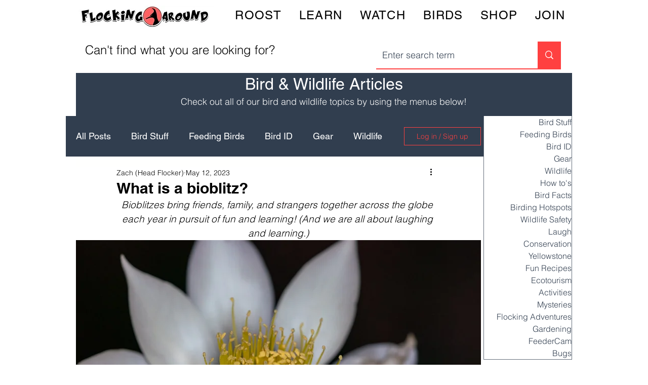

--- FILE ---
content_type: text/css; charset=utf-8
request_url: https://www.flockingaround.com/_serverless/pro-gallery-css-v4-server/layoutCss?ver=2&id=8a1te-not-scoped&items=3462_191_300%7C3353_176_301&container=3531.453125_350_300_720&options=gallerySizeType:px%7CenableInfiniteScroll:true%7CtitlePlacement:SHOW_ON_HOVER%7CimageMargin:20%7CisVertical:false%7CgridStyle:0%7CgalleryLayout:1%7CnumberOfImagesPerRow:0%7CgallerySizePx:300%7CcubeType:fill%7CgalleryThumbnailsAlignment:none
body_size: -206
content:
#pro-gallery-8a1te-not-scoped [data-hook="item-container"][data-idx="0"].gallery-item-container{opacity: 1 !important;display: block !important;transition: opacity .2s ease !important;top: 0px !important;left: 0px !important;right: auto !important;height: 271px !important;width: 173px !important;} #pro-gallery-8a1te-not-scoped [data-hook="item-container"][data-idx="0"] .gallery-item-common-info-outer{height: 100% !important;} #pro-gallery-8a1te-not-scoped [data-hook="item-container"][data-idx="0"] .gallery-item-common-info{height: 100% !important;width: 100% !important;} #pro-gallery-8a1te-not-scoped [data-hook="item-container"][data-idx="0"] .gallery-item-wrapper{width: 173px !important;height: 271px !important;margin: 0 !important;} #pro-gallery-8a1te-not-scoped [data-hook="item-container"][data-idx="0"] .gallery-item-content{width: 173px !important;height: 271px !important;margin: 0px 0px !important;opacity: 1 !important;} #pro-gallery-8a1te-not-scoped [data-hook="item-container"][data-idx="0"] .gallery-item-hover{width: 173px !important;height: 271px !important;opacity: 1 !important;} #pro-gallery-8a1te-not-scoped [data-hook="item-container"][data-idx="0"] .item-hover-flex-container{width: 173px !important;height: 271px !important;margin: 0px 0px !important;opacity: 1 !important;} #pro-gallery-8a1te-not-scoped [data-hook="item-container"][data-idx="0"] .gallery-item-wrapper img{width: 100% !important;height: 100% !important;opacity: 1 !important;} #pro-gallery-8a1te-not-scoped [data-hook="item-container"][data-idx="1"].gallery-item-container{opacity: 1 !important;display: block !important;transition: opacity .2s ease !important;top: 0px !important;left: 193px !important;right: auto !important;height: 271px !important;width: 157px !important;} #pro-gallery-8a1te-not-scoped [data-hook="item-container"][data-idx="1"] .gallery-item-common-info-outer{height: 100% !important;} #pro-gallery-8a1te-not-scoped [data-hook="item-container"][data-idx="1"] .gallery-item-common-info{height: 100% !important;width: 100% !important;} #pro-gallery-8a1te-not-scoped [data-hook="item-container"][data-idx="1"] .gallery-item-wrapper{width: 157px !important;height: 271px !important;margin: 0 !important;} #pro-gallery-8a1te-not-scoped [data-hook="item-container"][data-idx="1"] .gallery-item-content{width: 157px !important;height: 271px !important;margin: 0px 0px !important;opacity: 1 !important;} #pro-gallery-8a1te-not-scoped [data-hook="item-container"][data-idx="1"] .gallery-item-hover{width: 157px !important;height: 271px !important;opacity: 1 !important;} #pro-gallery-8a1te-not-scoped [data-hook="item-container"][data-idx="1"] .item-hover-flex-container{width: 157px !important;height: 271px !important;margin: 0px 0px !important;opacity: 1 !important;} #pro-gallery-8a1te-not-scoped [data-hook="item-container"][data-idx="1"] .gallery-item-wrapper img{width: 100% !important;height: 100% !important;opacity: 1 !important;} #pro-gallery-8a1te-not-scoped .pro-gallery-prerender{height:271.32762750243194px !important;}#pro-gallery-8a1te-not-scoped {height:271.32762750243194px !important; width:350px !important;}#pro-gallery-8a1te-not-scoped .pro-gallery-margin-container {height:271.32762750243194px !important;}#pro-gallery-8a1te-not-scoped .pro-gallery {height:271.32762750243194px !important; width:350px !important;}#pro-gallery-8a1te-not-scoped .pro-gallery-parent-container {height:271.32762750243194px !important; width:370px !important;}

--- FILE ---
content_type: text/css; charset=utf-8
request_url: https://www.flockingaround.com/_serverless/pro-gallery-css-v4-server/layoutCss?ver=2&id=5rvgj-not-scoped&items=3566_700_525%7C3455_946_631%7C3615_969_545%7C3432_700_467%7C3427_954_788%7C3672_800_533%7C3177_999_749%7C3572_1607_1072&container=6145.203125_800_1386.96875_720&options=gallerySizeType:px%7CenableInfiniteScroll:true%7CtitlePlacement:SHOW_ON_HOVER%7CimageMargin:20%7CisVertical:false%7CgridStyle:0%7CgalleryLayout:1%7CnumberOfImagesPerRow:0%7CgallerySizePx:300%7CcubeType:fill%7CgalleryThumbnailsAlignment:none
body_size: -101
content:
#pro-gallery-5rvgj-not-scoped [data-hook="item-container"][data-idx="0"].gallery-item-container{opacity: 1 !important;display: block !important;transition: opacity .2s ease !important;top: 0px !important;left: 0px !important;right: auto !important;height: 275px !important;width: 367px !important;} #pro-gallery-5rvgj-not-scoped [data-hook="item-container"][data-idx="0"] .gallery-item-common-info-outer{height: 100% !important;} #pro-gallery-5rvgj-not-scoped [data-hook="item-container"][data-idx="0"] .gallery-item-common-info{height: 100% !important;width: 100% !important;} #pro-gallery-5rvgj-not-scoped [data-hook="item-container"][data-idx="0"] .gallery-item-wrapper{width: 367px !important;height: 275px !important;margin: 0 !important;} #pro-gallery-5rvgj-not-scoped [data-hook="item-container"][data-idx="0"] .gallery-item-content{width: 367px !important;height: 275px !important;margin: 0px 0px !important;opacity: 1 !important;} #pro-gallery-5rvgj-not-scoped [data-hook="item-container"][data-idx="0"] .gallery-item-hover{width: 367px !important;height: 275px !important;opacity: 1 !important;} #pro-gallery-5rvgj-not-scoped [data-hook="item-container"][data-idx="0"] .item-hover-flex-container{width: 367px !important;height: 275px !important;margin: 0px 0px !important;opacity: 1 !important;} #pro-gallery-5rvgj-not-scoped [data-hook="item-container"][data-idx="0"] .gallery-item-wrapper img{width: 100% !important;height: 100% !important;opacity: 1 !important;} #pro-gallery-5rvgj-not-scoped [data-hook="item-container"][data-idx="1"].gallery-item-container{opacity: 1 !important;display: block !important;transition: opacity .2s ease !important;top: 0px !important;left: 387px !important;right: auto !important;height: 275px !important;width: 413px !important;} #pro-gallery-5rvgj-not-scoped [data-hook="item-container"][data-idx="1"] .gallery-item-common-info-outer{height: 100% !important;} #pro-gallery-5rvgj-not-scoped [data-hook="item-container"][data-idx="1"] .gallery-item-common-info{height: 100% !important;width: 100% !important;} #pro-gallery-5rvgj-not-scoped [data-hook="item-container"][data-idx="1"] .gallery-item-wrapper{width: 413px !important;height: 275px !important;margin: 0 !important;} #pro-gallery-5rvgj-not-scoped [data-hook="item-container"][data-idx="1"] .gallery-item-content{width: 413px !important;height: 275px !important;margin: 0px 0px !important;opacity: 1 !important;} #pro-gallery-5rvgj-not-scoped [data-hook="item-container"][data-idx="1"] .gallery-item-hover{width: 413px !important;height: 275px !important;opacity: 1 !important;} #pro-gallery-5rvgj-not-scoped [data-hook="item-container"][data-idx="1"] .item-hover-flex-container{width: 413px !important;height: 275px !important;margin: 0px 0px !important;opacity: 1 !important;} #pro-gallery-5rvgj-not-scoped [data-hook="item-container"][data-idx="1"] .gallery-item-wrapper img{width: 100% !important;height: 100% !important;opacity: 1 !important;} #pro-gallery-5rvgj-not-scoped [data-hook="item-container"][data-idx="2"].gallery-item-container{opacity: 1 !important;display: block !important;transition: opacity .2s ease !important;top: 295px !important;left: 0px !important;right: auto !important;height: 236px !important;width: 420px !important;} #pro-gallery-5rvgj-not-scoped [data-hook="item-container"][data-idx="2"] .gallery-item-common-info-outer{height: 100% !important;} #pro-gallery-5rvgj-not-scoped [data-hook="item-container"][data-idx="2"] .gallery-item-common-info{height: 100% !important;width: 100% !important;} #pro-gallery-5rvgj-not-scoped [data-hook="item-container"][data-idx="2"] .gallery-item-wrapper{width: 420px !important;height: 236px !important;margin: 0 !important;} #pro-gallery-5rvgj-not-scoped [data-hook="item-container"][data-idx="2"] .gallery-item-content{width: 420px !important;height: 236px !important;margin: 0px 0px !important;opacity: 1 !important;} #pro-gallery-5rvgj-not-scoped [data-hook="item-container"][data-idx="2"] .gallery-item-hover{width: 420px !important;height: 236px !important;opacity: 1 !important;} #pro-gallery-5rvgj-not-scoped [data-hook="item-container"][data-idx="2"] .item-hover-flex-container{width: 420px !important;height: 236px !important;margin: 0px 0px !important;opacity: 1 !important;} #pro-gallery-5rvgj-not-scoped [data-hook="item-container"][data-idx="2"] .gallery-item-wrapper img{width: 100% !important;height: 100% !important;opacity: 1 !important;} #pro-gallery-5rvgj-not-scoped [data-hook="item-container"][data-idx="3"]{display: none !important;} #pro-gallery-5rvgj-not-scoped [data-hook="item-container"][data-idx="4"]{display: none !important;} #pro-gallery-5rvgj-not-scoped [data-hook="item-container"][data-idx="5"]{display: none !important;} #pro-gallery-5rvgj-not-scoped [data-hook="item-container"][data-idx="6"]{display: none !important;} #pro-gallery-5rvgj-not-scoped [data-hook="item-container"][data-idx="7"]{display: none !important;} #pro-gallery-5rvgj-not-scoped .pro-gallery-prerender{height:1133.719665062526px !important;}#pro-gallery-5rvgj-not-scoped {height:1133.719665062526px !important; width:800px !important;}#pro-gallery-5rvgj-not-scoped .pro-gallery-margin-container {height:1133.719665062526px !important;}#pro-gallery-5rvgj-not-scoped .pro-gallery {height:1133.719665062526px !important; width:800px !important;}#pro-gallery-5rvgj-not-scoped .pro-gallery-parent-container {height:1133.719665062526px !important; width:820px !important;}